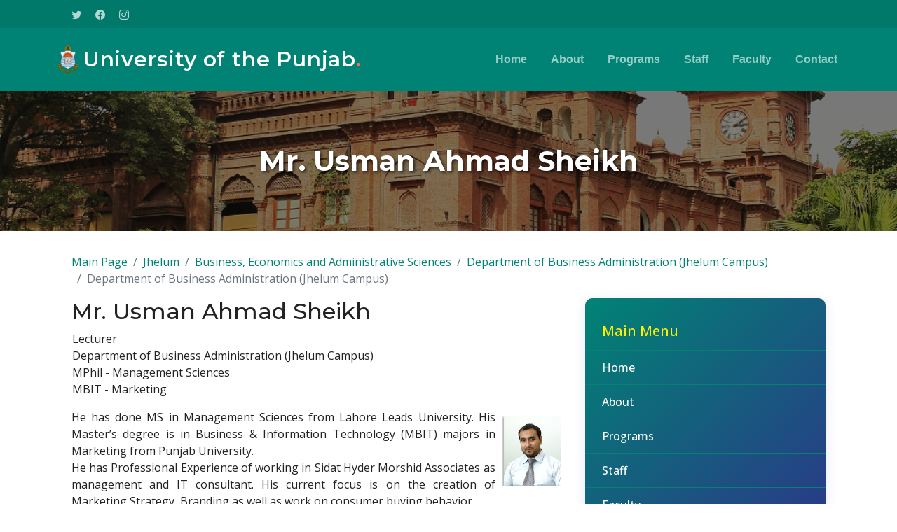

--- FILE ---
content_type: text/html; charset=UTF-8
request_url: https://pu.edu.pk/faculty/description/1786/Mr-Usman-Ahmad-Sheikh.html
body_size: 4919
content:
<!DOCTYPE html>
<html lang="en">

<head>
	<meta charset="utf-8">
	<meta content="width=device-width, initial-scale=1.0" name="viewport">
	<meta http-equiv="Content-Type" content="text/html; charset=utf-8" />
	
<title> Mr. Usman Ahmad Sheikh - Department of Business Administration (Jhelum Campus) :University of the Punjab -</title>

<meta content="" name="description">
  <meta content="" name="keywords">
  <meta name="robots" content="noindex">
  <link rel="canonical" href="https://pu.edu.pk/">

  <!-- Favicons -->
  <link href="https://pu.edu.pk/temp1/dept/assets/img/favicon.png" rel="icon">
  <link href="https://pu.edu.pk/temp1/dept/assets/img/apple-touch-icon.png" rel="apple-touch-icon">

  <!-- Google Fonts -->
  <link rel="preconnect" href="https://fonts.googleapis.com">
  <link rel="preconnect" href="https://fonts.gstatic.com" crossorigin>
  <link href="https://fonts.googleapis.com/css2?family=Open+Sans:ital,wght@0,300;0,400;0,500;0,600;0,700;1,300;1,400;1,600;1,700&family=Montserrat:ital,wght@0,300;0,400;0,500;0,600;0,700;1,300;1,400;1,500;1,600;1,700&family=Raleway:ital,wght@0,300;0,400;0,500;0,600;0,700;1,300;1,400;1,500;1,600;1,700&display=swap" rel="stylesheet">

  <!-- Vendor CSS Files -->
  <link href="https://pu.edu.pk/temp1/dept/assets/vendor/bootstrap/css/bootstrap.min.css" rel="stylesheet">
  <link href="https://pu.edu.pk/temp1/dept/assets/vendor/bootstrap-icons/bootstrap-icons.css" rel="stylesheet">
  <link href="https://pu.edu.pk/temp1/dept/assets/vendor/aos/aos.css" rel="stylesheet">
  <link href="https://pu.edu.pk/temp1/dept/assets/vendor/glightbox/css/glightbox.min.css" rel="stylesheet">
  <link href="https://pu.edu.pk/temp1/dept/assets/vendor/swiper/swiper-bundle.min.css" rel="stylesheet">

  <!-- Template Main CSS File -->
  <link href="https://pu.edu.pk/temp1/dept/assets/css/main.css" rel="stylesheet">
<script type="text/javascript">
	function showcourse(DivID) {

		if (document.getElementById) {
			obj = document.getElementById("show_image");
			if (obj.style.display == "none") {
				obj.style.display = "";

			}

			if (DivID !== '') {

				$('#send_mailto_poster').load('https://pu.edu.pk/program/show_course/' + DivID, function() {

					obj.style.display = "none";
				});
				//alert(document.getElementById('ID1').innerHTML)
			}
		}

	}


	
</script>



</head>

<body>

	<!-- ======= Header ======= -->
	<section id="topbar" class="topbar d-flexll align-items-center">
		<div class="container d-flex justify-content-center justify-content-md-between">
			<!--<div class="contact-info d-flex align-items-center">
        <i class="bi bi-envelope d-flex align-items-center"><a href="mailto:contact@example.com">contact@example.com</a></i>
        <i class="bi bi-phone d-flex align-items-center ms-4"><span>+1 5589 55488 55</span></i>
      </div>-->
			<div class="social-links d-none d-md-flex align-items-center"><br><br>
				<a href="https://twitter.com/pu_lhr_official" class="twitter"><i class="bi bi-twitter"></i></a>
				<a href="https://www.facebook.com/UniversityOfThePunjab.Official" class="facebook"><i class="bi bi-facebook"></i></a>
				<a href="https://www.instagram.com/universityofthepunjab/" class="instagram"><i class="bi bi-instagram"></i></a>

			</div>
		</div>
	</section><!-- End Top Bar -->

	<header id="header" class="header d-flex align-items-center">

		<div class="container-fluid container-xl d-flex align-items-center justify-content-between">
			<a href="https://pu.edu.pk/" class="logo d-flex align-items-center">
				<!-- Uncomment the line below if you also wish to use an image logo -->
				<img src="https://pu.edu.pk/temp1/dept/assets/img/pulogo.png" alt="">
				<h1>University of the Punjab<span>.</span></h1>
			</a>
			

<nav id="navbar" class="navbar">
        <ul>
          <li><a href="https://pu.edu.pk/home/department/90016#hero">Home</a></li>
          <li><a href="https://pu.edu.pk/home/department/90016#about">About</a></li>
          <li><a href="https://pu.edu.pk/home/department/90016#services">Programs</a></li>
          <li><a href="https://pu.edu.pk/home/department/90016#staff">Staff</a></li>
          <li><a href="https://pu.edu.pk/home/department/90016#staff">Faculty</a></li>
          <!--<li><a href="blog.html">Blog</a></li>-->
         
          <li><a href="#contact">Contact</a></li>
        </ul>
      </nav><!-- .navbar -->

			<i class="mobile-nav-toggle mobile-nav-show bi bi-list"></i>
			<i class="mobile-nav-toggle mobile-nav-hide d-none bi bi-x"></i>

		</div>
	</header><!-- End Header -->
	<!-- End Header -->
	<section class="program-header" style="position: relative; height: 200px; background-image: url('https://pu.edu.pk/temp1/dept/assets/img/punjab-university-old-campus.jpg'); background-size: cover; background-position: center; display: flex; align-items: center; justify-content: center;">
		<div style="position: absolute; top: 0; left: 0; right: 0; bottom: 0; background-color: rgba(0,0,0,0.5); z-index: 1;"></div>
		<h2 style="position: relative; color: white; font-weight: 700; font-size: 2.5rem; text-shadow: 2px 2px 4px rgba(0,0,0,0.7); margin: 0; z-index: 2;">Mr. Usman Ahmad Sheikh</h2>
	</section>



	<!-- End Header -->

	<main id="main" style="padding-top: 2rem; padding-bottom: 2rem;">
		<div class="container" data-aos="fade-up" style="max-width: 1100px;">
			<!-- Breadcrumbs -->
			<nav aria-label="breadcrumb">
				<ol class="breadcrumb">
					<li class="breadcrumb-item"><a href="https://pu.edu.pk/">Main Page</a></li>
					<li class="breadcrumb-item"><a href="https://pu.edu.pk/home/campus/5">Jhelum</a></li>
											<li class="breadcrumb-item"><a href="https://pu.edu.pk/home/faculty/41">Business, Economics and Administrative Sciences</a></li>
						<li class="breadcrumb-item"><a href="https://pu.edu.pk/home/department/90016/">Department of Business Administration (Jhelum Campus)</a></li>
						<li class="breadcrumb-item active" aria-current="page">
							Department of Business Administration (Jhelum Campus)						</li>
									</ol>
			</nav>

			<div class="row main-content d-flex  flex-wrap">
				<div class="col-lg-8 col-12 mb-4">
					<h2>Mr. Usman Ahmad Sheikh</h2>
					<span style="padding-left:1px">
						Lecturer											</span>
					<p style="padding-left:1px">
						Department of Business Administration (Jhelum Campus)<br>
						MPhil - Management Sciences<br>MBIT - Marketing					</p>


					<section style="padding-top: 0px; width: 100%;">
						<table cellpadding="0" cellspacing="0" border="0" width="100%" style="border:0px;">
							<tr>
								<td style="padding-left:0px;" valign="top">
									<img src="https://pu.edu.pk/photo/1786.jpg" border="0" align="right" alt="Mr. Usman Ahmad Sheikh" vspace="10" hspace="10" style="max-width:320px;max-height:100px;margin-bottom:1px; height:auto; margin-left:10px;" />
									<p style="text-align: justify;">He has done MS in Management Sciences from Lahore Leads University. His Master&rsquo;s degree is in Business &amp; Information Technology (MBIT) majors in Marketing from Punjab University.<br />
He has Professional Experience of working in Sidat Hyder Morshid Associates as management and IT consultant. His current focus is on the creation of Marketing Strategy, Branding as well as work on consumer buying behavior.<br />
He has 8 years of teaching experience. He has been serving Punjab University for 6 years.</p><br>

								</td>
							</tr>

							<tr>
								<td style="padding-left:0px;" valign="top">
									<div class="row">
										<div class="col-lg-12">
											<style>
												.accordion .accordion-item {
													border: 1px solid #ddd;
													border-radius: 5px;
													margin-bottom: 10px;
												}

												.accordion .accordion-header {
													background-color:rgb(14, 78, 23);
													cursor: pointer;
												}

												.accordion .accordion-body {
													padding: 15px;
												}
												.accordion-button:not(.collapsed) {
													
													color:rgb(6, 131, 116);
													font-weight: bolder;
													    background-color: #f0f0f0;

													
												}
												.accordion-button {
													
													color: rgb(6 131 116);
													font-weight: bolder;
													    background-color: #f0f0f0;
												}
											</style>
											<!-- Accordion -->
											

											<div class="accordion accordion-flush" id="faqlist" data-aos="fade-up" data-aos-delay="100">


																									<div class="accordion-item">
														<h3 class="accordion-header">
															<button class="accordion-button" type="button" data-bs-toggle="collapse" data-bs-target="#faq-content-2" aria-expanded="true">
																<span class="num"></span>
																Qualification
															</button>
														</h3>
														<div id="faq-content-2" class="accordion-collapse collapse show" data-bs-parent="#faqlist">
															<div class="accordion-body">
																MPhil - Management Sciences<br>MBIT - Marketing															</div>
														</div>
													</div><!-- # Faq item-->
																									<div class="accordion-item">
														<h3 class="accordion-header">
															<button class="accordion-button" type="button" data-bs-toggle="collapse" data-bs-target="#faq-content-3" aria-expanded="true">
																
																<span class="num"></span>
																Resume
															</button>
														</h3>
														<div id="faq-content-3" class="accordion-collapse collapse show" data-bs-parent="#faqlist">
															<div class="accordion-body">
																<a target="_blank" href="https://pu.edu.pk/images/cv/14701069081786.pdf" >CV of Mr. Usman Ahmad Sheikh</a><br><br>															</div>
														</div>
													</div><!-- # Faq item-->
												
													<div class="accordion-item">
														<h3 class="accordion-header">
															<button class="accordion-button " type="button" data-bs-toggle="collapse" data-bs-target="#faq-content-6">
																<span class="num"></span>
																Contacts
															</button>
														</h3>
														<div id="faq-content-6" class="accordion-collapse collapse show" data-bs-parent="#faqlist">
															<div class="accordion-body">
																<b>Phone Number</b>:&nbsp;&nbsp;-<br><b>E-mail Address</b>:&nbsp;&nbsp;usman.jc.ba@pu.edu.pk, usmansheikh@pujc.edu.pk															</div>
														</div>
													</div>

												
													<div class="accordion-item">
														<h3 class="accordion-header">
															<button class="accordion-button " type="button" data-bs-toggle="collapse" data-bs-target="#faq-content-7">
																<span class="num"></span>
																Department
															</button>
														</h3>
														<div id="faq-content-7" class="accordion-collapse collapse show" data-bs-parent="#faqlist">
															<div class="accordion-body">
																Department of Business Administration (Jhelum Campus)															</div>
														</div>
													</div>
												



											</div>

										</div>

									</div>

								</td>
							</tr>
						</table>
					</section>
					<!-- Accordion and other content ... -->
					<!-- Keep your accordion code here -->
				</div>
				<div class="col-lg-4 col-12" >
					<aside>
						


		<style>
		.dept-nav-menu {
			background: linear-gradient(135deg, #008374 0%, #2e3289 100%);
			padding: 20px 0;
			border-radius: 10px;
			box-shadow: 0 4px 16px rgba(78,84,200,0.15);
			width: 100%;
			margin: 0 auto;
		}
		.dept-nav-menu ul {
			list-style: none;
			margin: 0;
			padding: 0;
		}
		.dept-nav-menu li {
			position: relative;
			
			border-bottom: 1px solid #088173;
		}
		.dept-nav-menu a {
			display: block;
			color: #fff;
			padding: 12px 24px;
			text-decoration: none;
			font-weight: 500;
			border-radius: 6px;
			transition: background 0.2s, color 0.2s;
		}
		.dept-nav-menu a:hover, .dept-nav-menu li:hover > a {
			background: rgba(255,255,255,0.18);
			color: #ffe082;
		}
		.dept-nav-menu li:hover > ul {
			display: block;
		}
		.dept-nav-menu ul ul {
			display: none;
			position: absolute;
			left: 100%;
			top: 0;
			min-width: 180px;
			background: #6a82fb;
			border-radius: 8px;
			box-shadow: 0 2px 8px rgba(106,130,251,0.15);
			z-index: 100;
		}
		.dept-nav-menu ul ul li a {
			padding: 10px 20px;
			color: #fff;
		}
		</style>

		<nav class="dept-nav-menu">
		  <ul>
			 
			 <li style="color: #feed04; font-weight:bolder;font-size: 20px;"><a>Main Menu</a></li>
          <li><a href="https://pu.edu.pk/home/department/90016#hero">Home</a></li>
          <li><a href="https://pu.edu.pk/home/department/90016#about">About</a></li>
          <li><a href="https://pu.edu.pk/home/department/90016#services">Programs</a></li>
          <li><a href="https://pu.edu.pk/home/department/90016#staff">Staff</a></li>
          <li><a href="https://pu.edu.pk/home/department/90016#staff">Faculty</a></li>
          <!--<li><a href="blog.html">Blog</a></li>-->
         
          <li><a href="#contact">Contact</a></li>
        </ul>
		</nav>

	

		<!-- .navbar -->
<br>
						<nav class="dept-nav-menu">
		  <ul>
			<li style="color: #feed04; font-weight:bolder;font-size: 20px;"><a>News from Department of Business Administration (Jhelum Campus)</a></li>
		         </ul>
		
		</nav><br>
<nav class="dept-nav-menu">
						<ul><li style="color: #feed04; font-weight:bolder;font-size: 20px;"><a>Examinations</a></li>								<li><a href="http://116.58.20.164/exams/">Online Form Submission<br><font size="1">(Private / Regular & Late College (Affiliated Colleges)</font></a></li>
														<li><a href="https://pu.edu.pk/home/datesheets/">Date Sheets</a></li>
														<li><a href="https://pu.edu.pk/home/results/">Results</a></li>
														<li><a href="https://pu.edu.pk/home/schedules">Schedules</a></li>
														<li><a href="https://pu.edu.pk/page/downloads/exam_admission_form.html">Admission Forms</a></li>
														<li><a href="https://pu.edu.pk/page/show/important-information-foreign-students.html">Schedule for foreign students</a></li>
														<li><a href="https://pu.edu.pk/page/show/course_outline.html">Course Outline</a></li>
														<li><a href="http://111.68.103.16/pudata/onlinereg/">Online Registration</a></li>
														<li><a href="https://pu.edu.pk/home/exam_news">Examination News</a></li>
														<li><a href="https://pu.edu.pk/page/show/Past-Papers.html">Past Papers</a></li>
														<li><a href="https://pu.edu.pk/page/show/Gazettes.html">Statistical Analysis / Gazettes</a></li>
														<li><a href="https://pu.edu.pk/page/show/Sample-Paper-Online-Assessment.html">Sample Papers for Online Assessment</a></li>
														<li><a href="https://pu.edu.pk/downloads/Guidelines%20and%20Procedure%20for%20Conferment%20of%20Honorary%20Degree.pdf">Guidelines and Procedure for Honorary Degree</a></li>
														<li><a href="https://pu.edu.pk/splash/resultcard">Download Result Card </a></li>
						</ul></nav>

					</aside>
				</div>
			</div>
		</div>
	</main>







	<!-- ======= Footer ======= -->
	<footer id="footer" class="footer">

    <div class="container">
      <div class="row gy-4">
        <div class="col-lg-5 col-md-12 footer-info">
          <a href="index.html" class="logo d-flex align-items-center">
            <span>University of the Punjab</span>
          </a>
          <p>Initially a two year course, leading to the B.Sc. degree in Technical Chemistry by the Punjab University was started in 1917 at the F.C. College Lahore.</p>
          <div class="social-links d-flex mt-4">
            <a href="https://twitter.com/pu_lhr_official" class="twitter"><i class="bi bi-twitter"></i></a>
            <a href="https://www.facebook.com/UniversityOfThePunjab.Official" class="facebook"><i class="bi bi-facebook"></i></a>
            <a href="https://www.instagram.com/universityofthepunjab/" class="instagram"><i class="bi bi-instagram"></i></a>
            
          </div>
        </div>

        <div class="col-lg-2 col-6 footer-links">
          
      <h4>Useful Links</h4>
          <ul>
          <li><a href="https://pu.edu.pk/home/department/90016#hero">Home</a></li>
          <li><a href="https://pu.edu.pk/home/department/90016#about">About</a></li>
          <li><a href="https://pu.edu.pk/home/department/90016#services">Programs</a></li>
          <li><a href="https://pu.edu.pk/home/department/90016#staff">Staff</a></li>
          <li><a href="https://pu.edu.pk/home/department/90016#staff">Faculty</a></li>
          </ul>
        </div>

        <div class="col-lg-2 col-6 footer-links">
          
      
          <ul>

          <h4 style="padding-bottom:10px;padding-left:7px;"><span >Academics</span></h4><p>             
    <li><a href="https://pu.edu.pk/departments/">Departments</a></li>
            
               
    <li><a href="https://pu.edu.pk/program">Programs</a></li>
            
               
    <li><a href="http://scholarships.pu.edu.pk/">Scholarships</a></li>
            
               
    <li><a href="https://pu.edu.pk/affiliation">Affiliated Colleges</a></li>
            
               
    <li><a href="https://pu.edu.pk/page/detail/HEC-Approved-Supervisors.html">HEC Approved  Supervisors </a></li>
            
  

          <li><a href="#">Will be updated soon.</a></li>          </ul>
        </div>

        <div class="col-lg-3 col-md-12 footer-contact text-center text-md-start">
          
      <h4>Contact Us</h4>
          <p>
            Department of Business Administration (Jhelum Campus)<br>
            
            University of the Punjab <br><br>
            <span   id="contact">
            Will be updated soon            </span>
          </p>

        </div>

      </div>
    </div>

    <div class="container mt-4">
      <div class="copyright">
        &copy; Copyright <strong><span>University of the Punjab</span></strong>. All Rights Reserved
      </div>
      <div class="credits">
         Designed by <a href="#">IT-Centre</a>
      </div>
    </div>

  </footer><!-- End Footer -->
  <!-- End Footer -->

  <a href="#" class="scroll-top d-flex align-items-center justify-content-center"><i class="bi bi-arrow-up-short"></i></a>

  <div id="preloader"></div>

  <!-- Vendor JS Files -->
  <script src="https://pu.edu.pk/temp1/dept/assets/vendor/bootstrap/js/bootstrap.bundle.min.js"></script>
  <script src="https://pu.edu.pk/temp1/dept/assets/vendor/aos/aos.js"></script>
  <script src="https://pu.edu.pk/temp1/dept/assets/vendor/glightbox/js/glightbox.min.js"></script>
  <script src="https://pu.edu.pk/temp1/dept/assets/vendor/purecounter/purecounter_vanilla.js"></script>
  <script src="https://pu.edu.pk/temp1/dept/assets/vendor/swiper/swiper-bundle.min.js"></script>
  <script src="https://pu.edu.pk/temp1/dept/assets/vendor/isotope-layout/isotope.pkgd.min.js"></script>
  <script src="https://pu.edu.pk/temp1/dept/assets/vendor/php-email-form/validate.js"></script>

  <!-- Template Main JS File -->
  <script src="https://pu.edu.pk/temp1/dept/assets/js/main.js"></script>

</body>

</html>